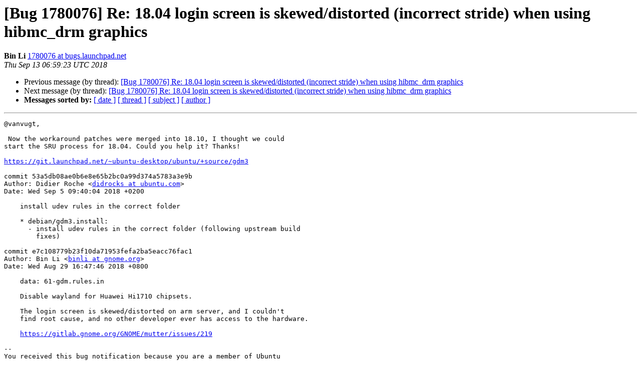

--- FILE ---
content_type: text/html
request_url: https://lists.ubuntu.com/archives/ubuntu-sponsors/2018-September/060645.html
body_size: 2147
content:
<!DOCTYPE HTML PUBLIC "-//W3C//DTD HTML 4.01 Transitional//EN">
<HTML>
 <HEAD>
   <TITLE> [Bug 1780076] Re: 18.04 login screen is skewed/distorted (incorrect stride) when using hibmc_drm graphics
   </TITLE>
   <LINK REL="Index" HREF="index.html" >
   <LINK REL="made" HREF="mailto:ubuntu-sponsors%40lists.ubuntu.com?Subject=Re%3A%20%5BBug%201780076%5D%20Re%3A%2018.04%20login%20screen%20is%20skewed/distorted%20%28incorrect%0A%20stride%29%20when%20using%20hibmc_drm%20graphics&In-Reply-To=%3C153682196358.31534.12235727527665588581.malone%40soybean.canonical.com%3E">
   <META NAME="robots" CONTENT="index,nofollow">
   <style type="text/css">
       pre {
           white-space: pre-wrap;       /* css-2.1, curent FF, Opera, Safari */
           }
   </style>
   <META http-equiv="Content-Type" content="text/html; charset=utf-8">
   <LINK REL="Previous"  HREF="060603.html">
   <LINK REL="Next"  HREF="060646.html">
 </HEAD>
 <BODY BGCOLOR="#ffffff">
   <H1>[Bug 1780076] Re: 18.04 login screen is skewed/distorted (incorrect stride) when using hibmc_drm graphics</H1>
    <B>Bin Li</B> 
    <A HREF="mailto:ubuntu-sponsors%40lists.ubuntu.com?Subject=Re%3A%20%5BBug%201780076%5D%20Re%3A%2018.04%20login%20screen%20is%20skewed/distorted%20%28incorrect%0A%20stride%29%20when%20using%20hibmc_drm%20graphics&In-Reply-To=%3C153682196358.31534.12235727527665588581.malone%40soybean.canonical.com%3E"
       TITLE="[Bug 1780076] Re: 18.04 login screen is skewed/distorted (incorrect stride) when using hibmc_drm graphics">1780076 at bugs.launchpad.net
       </A><BR>
    <I>Thu Sep 13 06:59:23 UTC 2018</I>
    <P><UL>
        <LI>Previous message (by thread): <A HREF="060603.html">[Bug 1780076] Re: 18.04 login screen is skewed/distorted (incorrect stride) when using hibmc_drm graphics
</A></li>
        <LI>Next message (by thread): <A HREF="060646.html">[Bug 1780076] Re: 18.04 login screen is skewed/distorted (incorrect stride) when using hibmc_drm graphics
</A></li>
         <LI> <B>Messages sorted by:</B> 
              <a href="date.html#60645">[ date ]</a>
              <a href="thread.html#60645">[ thread ]</a>
              <a href="subject.html#60645">[ subject ]</a>
              <a href="author.html#60645">[ author ]</a>
         </LI>
       </UL>
    <HR>  
<!--beginarticle-->
<PRE>@vanvugt,

 Now the workaround patches were merged into 18.10, I thought we could
start the SRU process for 18.04. Could you help it? Thanks!

<A HREF="https://git.launchpad.net/~ubuntu-desktop/ubuntu/+source/gdm3">https://git.launchpad.net/~ubuntu-desktop/ubuntu/+source/gdm3</A>

commit 53a5db08ae0b6e8e65b2bc0a99d374a5783a3e9b
Author: Didier Roche &lt;<A HREF="https://lists.ubuntu.com/mailman/listinfo/ubuntu-sponsors">didrocks at ubuntu.com</A>&gt;
Date: Wed Sep 5 09:40:04 2018 +0200

    install udev rules in the correct folder

    * debian/gdm3.install:
      - install udev rules in the correct folder (following upstream build
        fixes)

commit e7c108779b23f10da71953fefa2ba5eacc76fac1
Author: Bin Li &lt;<A HREF="https://lists.ubuntu.com/mailman/listinfo/ubuntu-sponsors">binli at gnome.org</A>&gt;
Date: Wed Aug 29 16:47:46 2018 +0800

    data: 61-gdm.rules.in

    Disable wayland for Huawei Hi1710 chipsets.

    The login screen is skewed/distorted on arm server, and I couldn't
    find root cause, and no other developer ever has access to the hardware.

    <A HREF="https://gitlab.gnome.org/GNOME/mutter/issues/219">https://gitlab.gnome.org/GNOME/mutter/issues/219</A>

-- 
You received this bug notification because you are a member of Ubuntu
Sponsors Team, which is subscribed to the bug report.
<A HREF="https://bugs.launchpad.net/bugs/1780076">https://bugs.launchpad.net/bugs/1780076</A>

Title:
  18.04 login screen is skewed/distorted (incorrect stride) when using
  hibmc_drm graphics

Status in gdm3 package in Ubuntu:
  In Progress
Status in mesa package in Ubuntu:
  New
Status in mutter package in Ubuntu:
  New

Bug description:
  [Impact]

   * The login screen is blur, with Huawei's Hi1710 chipset. And below
  is the hardware information.

  05:00.0 VGA compatible controller [0300]: Huawei Technologies Co.,
  Ltd. Hi1710 [iBMC Intelligent Management system chip w/VGA support]
  [19e5:1711] (rev 01)

   * It's really big effect for our customer when they use the arm
  server. It's an hardware specific issue, and I've debugged with the
  mutter for a while  upstream's help, but no luck. And the workaround
  patches was accepted by upstream and now in 18.10.

  
  [Test Case]

   * It's an hardware specific issue, installed the 18.04 on Huawei's
  Hi1710 arm server. After boot up, you will found the login screen is
  distorted.

  
  [Regression Potential] 

   * It's just a kind of workaround, we add one the udev rule to skip
  Huawei's chipset,  which won't affects other platform.

  [Other Info]
   
   * Upstream: <A HREF="https://gitlab.gnome.org/GNOME/mutter/issues/219">https://gitlab.gnome.org/GNOME/mutter/issues/219</A>

To manage notifications about this bug go to:
<A HREF="https://bugs.launchpad.net/ubuntu/+source/gdm3/+bug/1780076/+subscriptions">https://bugs.launchpad.net/ubuntu/+source/gdm3/+bug/1780076/+subscriptions</A>

</PRE>


<!--endarticle-->
    <HR>
    <P><UL>
        <!--threads-->
	<LI>Previous message (by thread): <A HREF="060603.html">[Bug 1780076] Re: 18.04 login screen is skewed/distorted (incorrect stride) when using hibmc_drm graphics
</A></li>
	<LI>Next message (by thread): <A HREF="060646.html">[Bug 1780076] Re: 18.04 login screen is skewed/distorted (incorrect stride) when using hibmc_drm graphics
</A></li>
         <LI> <B>Messages sorted by:</B> 
              <a href="date.html#60645">[ date ]</a>
              <a href="thread.html#60645">[ thread ]</a>
              <a href="subject.html#60645">[ subject ]</a>
              <a href="author.html#60645">[ author ]</a>
         </LI>
       </UL>

<hr>
<a href="https://lists.ubuntu.com/mailman/listinfo/ubuntu-sponsors">More information about the Ubuntu-sponsors
mailing list</a><br>
</body></html>
